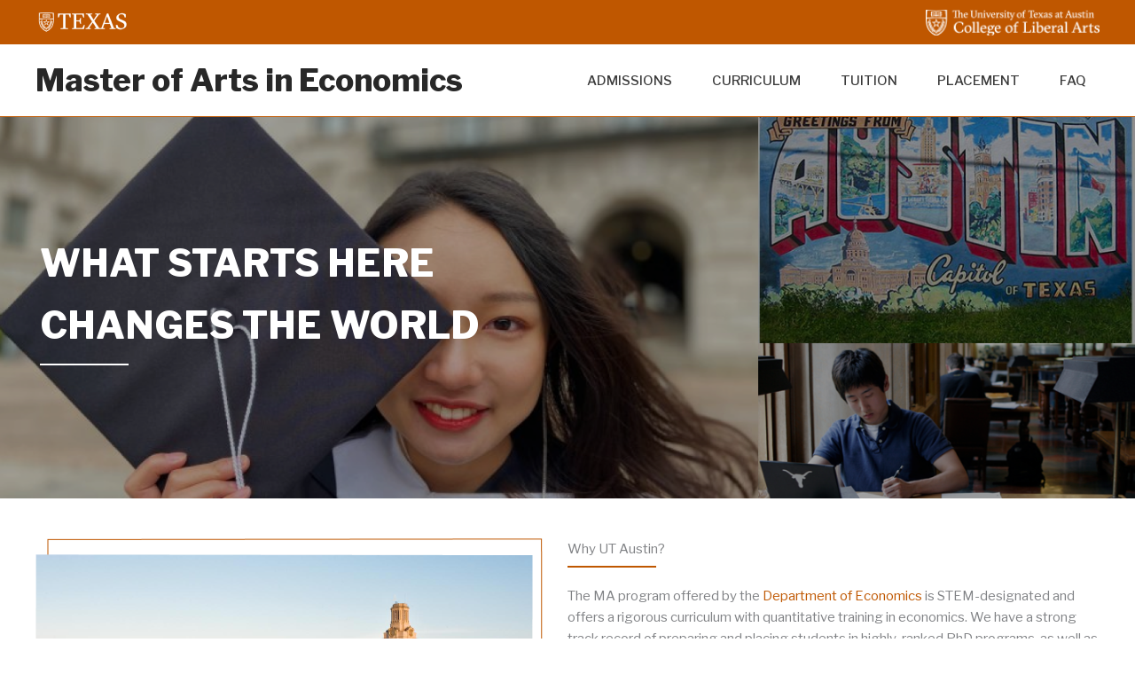

--- FILE ---
content_type: text/css
request_url: https://ma.eco.utexas.edu/wp-content/themes/astra-ma-eco/style.css?ver=1.0.0
body_size: 1340
content:
/**
Theme Name: astra-ma-eco
Author: Brainstorm Force
Author URI: http://wpastra.com/about/
Description: Astra is the fastest, fully customizable & beautiful theme suitable for blogs, personal portfolios and business websites. It is very lightweight (less than 50KB on frontend) and offers unparalleled speed. Built with SEO in mind, Astra comes with schema.org code integrated so search engines will love your site. Astra offers plenty of sidebar options and widget areas giving you a full control for customizations. Furthermore, we have included special features and templates so feel free to choose any of your favorite page builder plugin to create pages flexibly. Some of the other features: # WooCommerce Ready # Responsive # Compatible with major plugins # Translation Ready # Extendible with premium addons # Regularly updated # Designed, Developed, Maintained & Supported by Brainstorm Force. Looking for a perfect base theme? Look no further. Astra is fast, fully customizable and beautiful theme!
Version: 1.0.0
License: GNU General Public License v2 or later
License URI: http://www.gnu.org/licenses/gpl-2.0.html
Text Domain: astra-ma-eco
Template: astra
*/


#main .wp-block-columns, #main .wp-block-group{
	padding-left: 0; 
	padding-right: 0; 
}

.start-here-text{
	line-height: 70px;
}

article{
	padding: 30px 0px 30px;
}
#main a{
	text-decoration: none !important;
	
}
#main .post-18{
	padding: 0;
}

.wp-block-uagb-faq-child{
	box-shadow: 0 0 6px 0 rgb(0 0 0 / 16%);
}


.ast-plain-container.ast-no-sidebar #primary {
	margin-top: 0 !important;
	margin-bottom: 0 !important;
}

.site-title{
	font-weight:800;
}

.wp-block-cover__inner-container hr{
	margin-left: 0 !important;
	margin-top: -60px !important;
	color: white;
	
}

.wp-block-cover__inner-container p{
	font-weight: 900;
	width:500px;
}




.important-dates-small-section hr{
	border-width: 1px;
	margin-right: 30px !important;
	margin-left: 0px;
	
}



.section-heading hr{
	margin-left: 0 !important;
	margin-top: 7px !important;
	border-width: 2px !important;
}
.testimonial-heading hr{
	margin-top: 7px !important;
	border-width: 2px !important;
}



.pursue_icon-post-div{
	padding: 20px;
    float: left;
    width: 50%;
    border: 1px solid #ccc;
    position: relative;
}
.pursue_icon-div{
	width: 100px;
    position: absolute;
    transform: translate(-33%, -50%);
    z-index: 10;
    left: 50%;
	
}
.pursue_post-container-div{
    padding: 50px 0;
    background: #fff;
    position: relative;
    margin: 0 auto;
}

.pursue_post-container-div h3{
	text-align: center;
}

 
.ma-suitable_check-mark{
	flex-basis:5% !important;
}
/* .important-dates-section{
	flex-basis:40% !important;
	
} */


.new-events-post .read-more{
	display: none
	
}


/* .new-events-post  .wp-block-post-excerpt__more-text a{
	color: #BF5700;
}

.new-events-post ol, .new-events-post ul{
	margin: 0 !important;
}

.new-events-post .block-post-end{
	border: none !important;
	 
}
.new-events-post .wp-block-post-excerpt__more-text a:hover{
	color: #522d5b;
} */


#main .news-event-section .wp-block-column{
	border-right: solid 1px #DADDDF;
}

#main .news-event-section .wp-block-column:last-child{
	border-right: none;
}

#main .news-event-section{
	padding-top: 0 ;
	padding-bottom: 0 ;
}


#main .testimonial-heading{
	padding-top:10px ;
	padding-bottom: 0 ;
}

.testimonial-card-section{
	padding-top: 40px !important;
}
.testimonials-card{
	position:relative;
    overflow:hidden;
    background: #522d5b;
    clip-path: polygon(
      0 0%,
      10% 0,
      90% 0,
      100% 0,
      100% 87%,
      87% 100%,
      0 100%,
      0% 90%,
      0% 10%
    );

}


.contact-us-button a{
	padding: 20px 20px 20px 30px !important;
	
}

.contact-us-button strong{
	margin-right: 20px;
	
}
.contact-us-button i{
	margin-left: 10px;
}


footer .ast-builder-html-element p, 
footer .ast-builder-html-element a {
	color: white !important;
	
	
}

footer .ast-builder-html-element a:hover{
	color: #DADDDF !important;
}


li {
	margin-left: 1em;
}

@media only screen and (max-width: 1200px) {
	article{
		padding:30px 5px 30px;
	}
}


